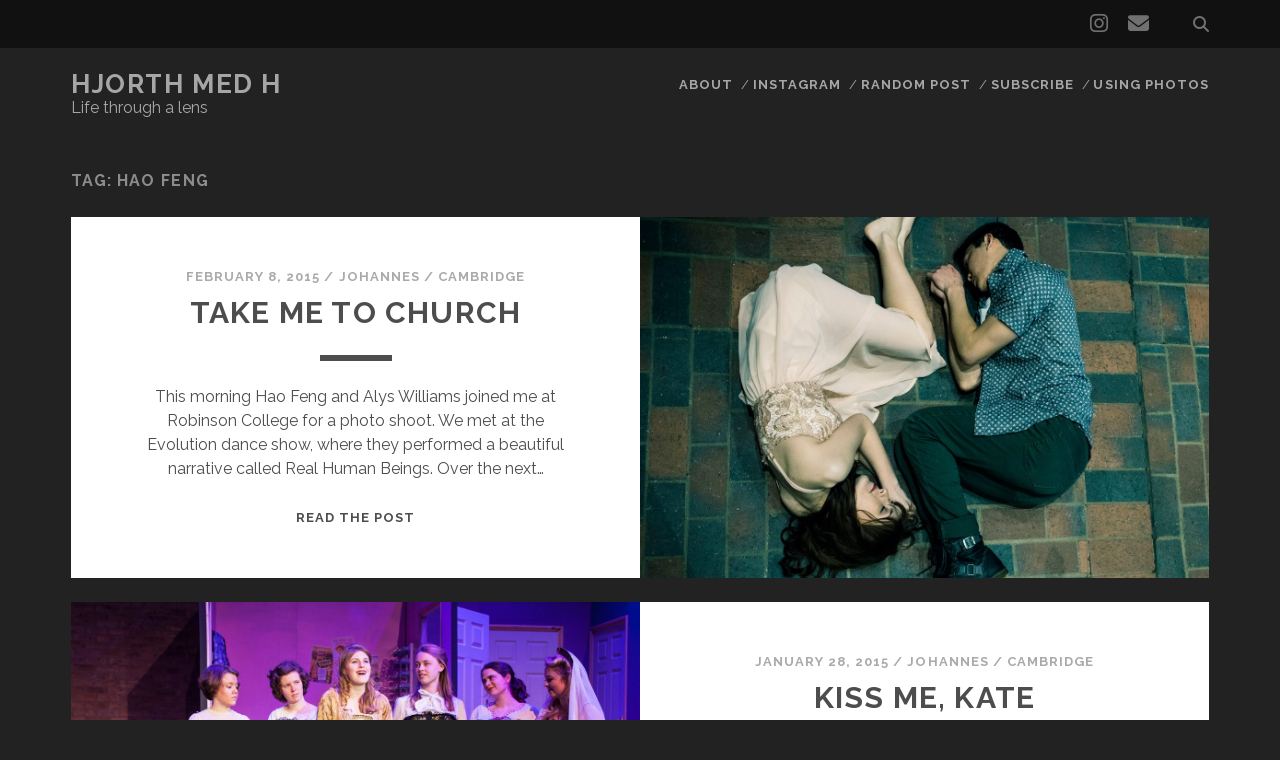

--- FILE ---
content_type: text/html; charset=UTF-8
request_url: https://photo.johanneshjorth.se/tag/hao-feng/page/2/
body_size: 11985
content:
<!DOCTYPE html>
<!--[if IE 9 ]>
<html class="ie9" lang="en-GB"> <![endif]-->
<!--[if (gt IE 9)|!(IE)]><!-->
<html lang="en-GB"><!--<![endif]-->

<head>
	<title>Hao Feng &#8211; Page 2 &#8211; Hjorth med H</title>
<meta name='robots' content='max-image-preview:large' />
<meta charset="UTF-8" />
<meta name="viewport" content="width=device-width, initial-scale=1" />
<meta name="template" content="Tracks 1.81" />
<!-- Jetpack Site Verification Tags -->
<meta name="google-site-verification" content="UA-51271449-1" />
<link rel='dns-prefetch' href='//stats.wp.com' />
<link rel='dns-prefetch' href='//fonts.googleapis.com' />
<link rel='dns-prefetch' href='//v0.wordpress.com' />
<link rel="alternate" type="application/rss+xml" title="Hjorth med H &raquo; Feed" href="https://photo.johanneshjorth.se/feed/" />
<link rel="alternate" type="application/rss+xml" title="Hjorth med H &raquo; Comments Feed" href="https://photo.johanneshjorth.se/comments/feed/" />
<link rel="alternate" type="application/rss+xml" title="Hjorth med H &raquo; Hao Feng Tag Feed" href="https://photo.johanneshjorth.se/tag/hao-feng/feed/" />
<style id='wp-img-auto-sizes-contain-inline-css' type='text/css'>
img:is([sizes=auto i],[sizes^="auto," i]){contain-intrinsic-size:3000px 1500px}
/*# sourceURL=wp-img-auto-sizes-contain-inline-css */
</style>
<style id='wp-emoji-styles-inline-css' type='text/css'>

	img.wp-smiley, img.emoji {
		display: inline !important;
		border: none !important;
		box-shadow: none !important;
		height: 1em !important;
		width: 1em !important;
		margin: 0 0.07em !important;
		vertical-align: -0.1em !important;
		background: none !important;
		padding: 0 !important;
	}
/*# sourceURL=wp-emoji-styles-inline-css */
</style>
<style id='wp-block-library-inline-css' type='text/css'>
:root{--wp-block-synced-color:#7a00df;--wp-block-synced-color--rgb:122,0,223;--wp-bound-block-color:var(--wp-block-synced-color);--wp-editor-canvas-background:#ddd;--wp-admin-theme-color:#007cba;--wp-admin-theme-color--rgb:0,124,186;--wp-admin-theme-color-darker-10:#006ba1;--wp-admin-theme-color-darker-10--rgb:0,107,160.5;--wp-admin-theme-color-darker-20:#005a87;--wp-admin-theme-color-darker-20--rgb:0,90,135;--wp-admin-border-width-focus:2px}@media (min-resolution:192dpi){:root{--wp-admin-border-width-focus:1.5px}}.wp-element-button{cursor:pointer}:root .has-very-light-gray-background-color{background-color:#eee}:root .has-very-dark-gray-background-color{background-color:#313131}:root .has-very-light-gray-color{color:#eee}:root .has-very-dark-gray-color{color:#313131}:root .has-vivid-green-cyan-to-vivid-cyan-blue-gradient-background{background:linear-gradient(135deg,#00d084,#0693e3)}:root .has-purple-crush-gradient-background{background:linear-gradient(135deg,#34e2e4,#4721fb 50%,#ab1dfe)}:root .has-hazy-dawn-gradient-background{background:linear-gradient(135deg,#faaca8,#dad0ec)}:root .has-subdued-olive-gradient-background{background:linear-gradient(135deg,#fafae1,#67a671)}:root .has-atomic-cream-gradient-background{background:linear-gradient(135deg,#fdd79a,#004a59)}:root .has-nightshade-gradient-background{background:linear-gradient(135deg,#330968,#31cdcf)}:root .has-midnight-gradient-background{background:linear-gradient(135deg,#020381,#2874fc)}:root{--wp--preset--font-size--normal:16px;--wp--preset--font-size--huge:42px}.has-regular-font-size{font-size:1em}.has-larger-font-size{font-size:2.625em}.has-normal-font-size{font-size:var(--wp--preset--font-size--normal)}.has-huge-font-size{font-size:var(--wp--preset--font-size--huge)}.has-text-align-center{text-align:center}.has-text-align-left{text-align:left}.has-text-align-right{text-align:right}.has-fit-text{white-space:nowrap!important}#end-resizable-editor-section{display:none}.aligncenter{clear:both}.items-justified-left{justify-content:flex-start}.items-justified-center{justify-content:center}.items-justified-right{justify-content:flex-end}.items-justified-space-between{justify-content:space-between}.screen-reader-text{border:0;clip-path:inset(50%);height:1px;margin:-1px;overflow:hidden;padding:0;position:absolute;width:1px;word-wrap:normal!important}.screen-reader-text:focus{background-color:#ddd;clip-path:none;color:#444;display:block;font-size:1em;height:auto;left:5px;line-height:normal;padding:15px 23px 14px;text-decoration:none;top:5px;width:auto;z-index:100000}html :where(.has-border-color){border-style:solid}html :where([style*=border-top-color]){border-top-style:solid}html :where([style*=border-right-color]){border-right-style:solid}html :where([style*=border-bottom-color]){border-bottom-style:solid}html :where([style*=border-left-color]){border-left-style:solid}html :where([style*=border-width]){border-style:solid}html :where([style*=border-top-width]){border-top-style:solid}html :where([style*=border-right-width]){border-right-style:solid}html :where([style*=border-bottom-width]){border-bottom-style:solid}html :where([style*=border-left-width]){border-left-style:solid}html :where(img[class*=wp-image-]){height:auto;max-width:100%}:where(figure){margin:0 0 1em}html :where(.is-position-sticky){--wp-admin--admin-bar--position-offset:var(--wp-admin--admin-bar--height,0px)}@media screen and (max-width:600px){html :where(.is-position-sticky){--wp-admin--admin-bar--position-offset:0px}}

/*# sourceURL=wp-block-library-inline-css */
</style><style id='global-styles-inline-css' type='text/css'>
:root{--wp--preset--aspect-ratio--square: 1;--wp--preset--aspect-ratio--4-3: 4/3;--wp--preset--aspect-ratio--3-4: 3/4;--wp--preset--aspect-ratio--3-2: 3/2;--wp--preset--aspect-ratio--2-3: 2/3;--wp--preset--aspect-ratio--16-9: 16/9;--wp--preset--aspect-ratio--9-16: 9/16;--wp--preset--color--black: #000000;--wp--preset--color--cyan-bluish-gray: #abb8c3;--wp--preset--color--white: #ffffff;--wp--preset--color--pale-pink: #f78da7;--wp--preset--color--vivid-red: #cf2e2e;--wp--preset--color--luminous-vivid-orange: #ff6900;--wp--preset--color--luminous-vivid-amber: #fcb900;--wp--preset--color--light-green-cyan: #7bdcb5;--wp--preset--color--vivid-green-cyan: #00d084;--wp--preset--color--pale-cyan-blue: #8ed1fc;--wp--preset--color--vivid-cyan-blue: #0693e3;--wp--preset--color--vivid-purple: #9b51e0;--wp--preset--gradient--vivid-cyan-blue-to-vivid-purple: linear-gradient(135deg,rgb(6,147,227) 0%,rgb(155,81,224) 100%);--wp--preset--gradient--light-green-cyan-to-vivid-green-cyan: linear-gradient(135deg,rgb(122,220,180) 0%,rgb(0,208,130) 100%);--wp--preset--gradient--luminous-vivid-amber-to-luminous-vivid-orange: linear-gradient(135deg,rgb(252,185,0) 0%,rgb(255,105,0) 100%);--wp--preset--gradient--luminous-vivid-orange-to-vivid-red: linear-gradient(135deg,rgb(255,105,0) 0%,rgb(207,46,46) 100%);--wp--preset--gradient--very-light-gray-to-cyan-bluish-gray: linear-gradient(135deg,rgb(238,238,238) 0%,rgb(169,184,195) 100%);--wp--preset--gradient--cool-to-warm-spectrum: linear-gradient(135deg,rgb(74,234,220) 0%,rgb(151,120,209) 20%,rgb(207,42,186) 40%,rgb(238,44,130) 60%,rgb(251,105,98) 80%,rgb(254,248,76) 100%);--wp--preset--gradient--blush-light-purple: linear-gradient(135deg,rgb(255,206,236) 0%,rgb(152,150,240) 100%);--wp--preset--gradient--blush-bordeaux: linear-gradient(135deg,rgb(254,205,165) 0%,rgb(254,45,45) 50%,rgb(107,0,62) 100%);--wp--preset--gradient--luminous-dusk: linear-gradient(135deg,rgb(255,203,112) 0%,rgb(199,81,192) 50%,rgb(65,88,208) 100%);--wp--preset--gradient--pale-ocean: linear-gradient(135deg,rgb(255,245,203) 0%,rgb(182,227,212) 50%,rgb(51,167,181) 100%);--wp--preset--gradient--electric-grass: linear-gradient(135deg,rgb(202,248,128) 0%,rgb(113,206,126) 100%);--wp--preset--gradient--midnight: linear-gradient(135deg,rgb(2,3,129) 0%,rgb(40,116,252) 100%);--wp--preset--font-size--small: 13px;--wp--preset--font-size--medium: 20px;--wp--preset--font-size--large: 21px;--wp--preset--font-size--x-large: 42px;--wp--preset--font-size--regular: 16px;--wp--preset--font-size--larger: 30px;--wp--preset--spacing--20: 0.44rem;--wp--preset--spacing--30: 0.67rem;--wp--preset--spacing--40: 1rem;--wp--preset--spacing--50: 1.5rem;--wp--preset--spacing--60: 2.25rem;--wp--preset--spacing--70: 3.38rem;--wp--preset--spacing--80: 5.06rem;--wp--preset--shadow--natural: 6px 6px 9px rgba(0, 0, 0, 0.2);--wp--preset--shadow--deep: 12px 12px 50px rgba(0, 0, 0, 0.4);--wp--preset--shadow--sharp: 6px 6px 0px rgba(0, 0, 0, 0.2);--wp--preset--shadow--outlined: 6px 6px 0px -3px rgb(255, 255, 255), 6px 6px rgb(0, 0, 0);--wp--preset--shadow--crisp: 6px 6px 0px rgb(0, 0, 0);}:where(.is-layout-flex){gap: 0.5em;}:where(.is-layout-grid){gap: 0.5em;}body .is-layout-flex{display: flex;}.is-layout-flex{flex-wrap: wrap;align-items: center;}.is-layout-flex > :is(*, div){margin: 0;}body .is-layout-grid{display: grid;}.is-layout-grid > :is(*, div){margin: 0;}:where(.wp-block-columns.is-layout-flex){gap: 2em;}:where(.wp-block-columns.is-layout-grid){gap: 2em;}:where(.wp-block-post-template.is-layout-flex){gap: 1.25em;}:where(.wp-block-post-template.is-layout-grid){gap: 1.25em;}.has-black-color{color: var(--wp--preset--color--black) !important;}.has-cyan-bluish-gray-color{color: var(--wp--preset--color--cyan-bluish-gray) !important;}.has-white-color{color: var(--wp--preset--color--white) !important;}.has-pale-pink-color{color: var(--wp--preset--color--pale-pink) !important;}.has-vivid-red-color{color: var(--wp--preset--color--vivid-red) !important;}.has-luminous-vivid-orange-color{color: var(--wp--preset--color--luminous-vivid-orange) !important;}.has-luminous-vivid-amber-color{color: var(--wp--preset--color--luminous-vivid-amber) !important;}.has-light-green-cyan-color{color: var(--wp--preset--color--light-green-cyan) !important;}.has-vivid-green-cyan-color{color: var(--wp--preset--color--vivid-green-cyan) !important;}.has-pale-cyan-blue-color{color: var(--wp--preset--color--pale-cyan-blue) !important;}.has-vivid-cyan-blue-color{color: var(--wp--preset--color--vivid-cyan-blue) !important;}.has-vivid-purple-color{color: var(--wp--preset--color--vivid-purple) !important;}.has-black-background-color{background-color: var(--wp--preset--color--black) !important;}.has-cyan-bluish-gray-background-color{background-color: var(--wp--preset--color--cyan-bluish-gray) !important;}.has-white-background-color{background-color: var(--wp--preset--color--white) !important;}.has-pale-pink-background-color{background-color: var(--wp--preset--color--pale-pink) !important;}.has-vivid-red-background-color{background-color: var(--wp--preset--color--vivid-red) !important;}.has-luminous-vivid-orange-background-color{background-color: var(--wp--preset--color--luminous-vivid-orange) !important;}.has-luminous-vivid-amber-background-color{background-color: var(--wp--preset--color--luminous-vivid-amber) !important;}.has-light-green-cyan-background-color{background-color: var(--wp--preset--color--light-green-cyan) !important;}.has-vivid-green-cyan-background-color{background-color: var(--wp--preset--color--vivid-green-cyan) !important;}.has-pale-cyan-blue-background-color{background-color: var(--wp--preset--color--pale-cyan-blue) !important;}.has-vivid-cyan-blue-background-color{background-color: var(--wp--preset--color--vivid-cyan-blue) !important;}.has-vivid-purple-background-color{background-color: var(--wp--preset--color--vivid-purple) !important;}.has-black-border-color{border-color: var(--wp--preset--color--black) !important;}.has-cyan-bluish-gray-border-color{border-color: var(--wp--preset--color--cyan-bluish-gray) !important;}.has-white-border-color{border-color: var(--wp--preset--color--white) !important;}.has-pale-pink-border-color{border-color: var(--wp--preset--color--pale-pink) !important;}.has-vivid-red-border-color{border-color: var(--wp--preset--color--vivid-red) !important;}.has-luminous-vivid-orange-border-color{border-color: var(--wp--preset--color--luminous-vivid-orange) !important;}.has-luminous-vivid-amber-border-color{border-color: var(--wp--preset--color--luminous-vivid-amber) !important;}.has-light-green-cyan-border-color{border-color: var(--wp--preset--color--light-green-cyan) !important;}.has-vivid-green-cyan-border-color{border-color: var(--wp--preset--color--vivid-green-cyan) !important;}.has-pale-cyan-blue-border-color{border-color: var(--wp--preset--color--pale-cyan-blue) !important;}.has-vivid-cyan-blue-border-color{border-color: var(--wp--preset--color--vivid-cyan-blue) !important;}.has-vivid-purple-border-color{border-color: var(--wp--preset--color--vivid-purple) !important;}.has-vivid-cyan-blue-to-vivid-purple-gradient-background{background: var(--wp--preset--gradient--vivid-cyan-blue-to-vivid-purple) !important;}.has-light-green-cyan-to-vivid-green-cyan-gradient-background{background: var(--wp--preset--gradient--light-green-cyan-to-vivid-green-cyan) !important;}.has-luminous-vivid-amber-to-luminous-vivid-orange-gradient-background{background: var(--wp--preset--gradient--luminous-vivid-amber-to-luminous-vivid-orange) !important;}.has-luminous-vivid-orange-to-vivid-red-gradient-background{background: var(--wp--preset--gradient--luminous-vivid-orange-to-vivid-red) !important;}.has-very-light-gray-to-cyan-bluish-gray-gradient-background{background: var(--wp--preset--gradient--very-light-gray-to-cyan-bluish-gray) !important;}.has-cool-to-warm-spectrum-gradient-background{background: var(--wp--preset--gradient--cool-to-warm-spectrum) !important;}.has-blush-light-purple-gradient-background{background: var(--wp--preset--gradient--blush-light-purple) !important;}.has-blush-bordeaux-gradient-background{background: var(--wp--preset--gradient--blush-bordeaux) !important;}.has-luminous-dusk-gradient-background{background: var(--wp--preset--gradient--luminous-dusk) !important;}.has-pale-ocean-gradient-background{background: var(--wp--preset--gradient--pale-ocean) !important;}.has-electric-grass-gradient-background{background: var(--wp--preset--gradient--electric-grass) !important;}.has-midnight-gradient-background{background: var(--wp--preset--gradient--midnight) !important;}.has-small-font-size{font-size: var(--wp--preset--font-size--small) !important;}.has-medium-font-size{font-size: var(--wp--preset--font-size--medium) !important;}.has-large-font-size{font-size: var(--wp--preset--font-size--large) !important;}.has-x-large-font-size{font-size: var(--wp--preset--font-size--x-large) !important;}
/*# sourceURL=global-styles-inline-css */
</style>

<style id='classic-theme-styles-inline-css' type='text/css'>
/*! This file is auto-generated */
.wp-block-button__link{color:#fff;background-color:#32373c;border-radius:9999px;box-shadow:none;text-decoration:none;padding:calc(.667em + 2px) calc(1.333em + 2px);font-size:1.125em}.wp-block-file__button{background:#32373c;color:#fff;text-decoration:none}
/*# sourceURL=/wp-includes/css/classic-themes.min.css */
</style>
<link rel='stylesheet' id='ct-tracks-google-fonts-css' href='//fonts.googleapis.com/css?family=Raleway%3A400%2C700&#038;subset=latin%2Clatin-ext&#038;display=swap&#038;ver=6.9' type='text/css' media='all' />
<link rel='stylesheet' id='ct-tracks-font-awesome-css' href='https://photo.johanneshjorth.se/wp-content/themes/tracks/assets/font-awesome/css/all.min.css?ver=6.9' type='text/css' media='all' />
<link rel='stylesheet' id='ct-tracks-style-css' href='https://photo.johanneshjorth.se/wp-content/themes/tracks/style.css?ver=6.9' type='text/css' media='all' />
<style id='ct-tracks-style-inline-css' type='text/css'>
.entry-container {
  padding: 0 3%;
}

@media all and (min-width: 800px) {
 .entry-container {
    padding: 0 10%;
  }
}

.entry-meta-bottom.float .entry-categories,
.entry-meta-bottom.float .entry-tags {
position: static;
width: auto;
text-align: left;
padding: 0;
}

.entry-meta-bottom.float .entry-categories a,
.entry-meta-bottom.float .entry-tags a {
display: inline-block;
margin-right: 0.375em;
}

blockquote {
  border: none;
}

.excerpt {
  opacity: 1;
}

.entry .featured-image:after {
  display: none;
}

.wp-block-image figcaption {
  text-align: left;
}

hr {
  width: 100px;
  margin: 1.5em auto;
}
/*# sourceURL=ct-tracks-style-inline-css */
</style>
<script type="text/javascript" src="https://photo.johanneshjorth.se/wp-includes/js/jquery/jquery.min.js?ver=3.7.1" id="jquery-core-js"></script>
<script type="text/javascript" src="https://photo.johanneshjorth.se/wp-includes/js/jquery/jquery-migrate.min.js?ver=3.4.1" id="jquery-migrate-js"></script>
<link rel="https://api.w.org/" href="https://photo.johanneshjorth.se/wp-json/" /><link rel="alternate" title="JSON" type="application/json" href="https://photo.johanneshjorth.se/wp-json/wp/v2/tags/281" /><link rel="EditURI" type="application/rsd+xml" title="RSD" href="https://photo.johanneshjorth.se/xmlrpc.php?rsd" />
<meta name="generator" content="WordPress 6.9" />

		<!-- GA Google Analytics @ https://m0n.co/ga -->
		<script async src="https://www.googletagmanager.com/gtag/js?id=G-M5JC290MF5"></script>
		<script>
			window.dataLayer = window.dataLayer || [];
			function gtag(){dataLayer.push(arguments);}
			gtag('js', new Date());
			gtag('config', 'G-M5JC290MF5');
		</script>

		<style>img#wpstats{display:none}</style>
				<style type="text/css" id="wp-custom-css">
			.entry-container {
  padding: 0 3%;
}

@media all and (min-width: 800px) {
 .entry-container {
    padding: 0 10%;
  }
}

.entry-meta-bottom.float .entry-categories,
.entry-meta-bottom.float .entry-tags {
position: static;
width: auto;
text-align: left;
padding: 0;
}

.entry-meta-bottom.float .entry-categories a,
.entry-meta-bottom.float .entry-tags a {
display: inline-block;
margin-right: 0.375em;
}

blockquote {
  border: none;
}

.excerpt {
  opacity: 1;
}

.entry .featured-image:after {
  display: none;
}

.wp-block-image figcaption {
  text-align: left;
}

hr {
  width: 100px;
  margin: 1.5em auto;
}		</style>
		<link rel='stylesheet' id='jetpack-swiper-library-css' href='https://photo.johanneshjorth.se/wp-content/plugins/jetpack/_inc/blocks/swiper.css?ver=15.4' type='text/css' media='all' />
<link rel='stylesheet' id='jetpack-carousel-css' href='https://photo.johanneshjorth.se/wp-content/plugins/jetpack/modules/carousel/jetpack-carousel.css?ver=15.4' type='text/css' media='all' />
</head>

<body id="tracks" class="archive paged tag tag-hao-feng tag-281 paged-2 tag-paged-2 wp-theme-tracks ct-body not-front standard">
			<div id="overflow-container" class="overflow-container">
		<a class="skip-content" href="#main">Skip to content</a>
				<header id="site-header" class="site-header" role="banner">
			<div class='top-navigation'><div class='container'><div class='search-form-container'>
	<button id="search-icon" class="search-icon">
		<i class="fas fa-search"></i>
	</button>
	<form role="search" method="get" class="search-form" action="https://photo.johanneshjorth.se/">
		<label class="screen-reader-text">Search for:</label>
		<input type="search" class="search-field" placeholder="Search&#8230;" value=""
		       name="s" title="Search for:"/>
		<input type="submit" class="search-submit" value='Go'/>
	</form>
</div><ul class="social-media-icons">				<li>
					<a class="instagram" target="_blank"
					   href="https://www.instagram.com/johanneshjorth/">
						<i class="fab fa-instagram" title="instagram"></i>
						<span class="screen-reader-text">instagram</span>
					</a>
				</li>
								<li>
					<a class="email" target="_blank"
					   href="mailto:&#104;&#106;&#111;&#114;t&#104;&#64;k&#116;&#104;.&#115;e">
						<i class="fas fa-envelope" title="email"></i>
						<span class="screen-reader-text">email</span>
					</a>
				</li>
			</ul></div></div>						<div class="container">
				<div id="title-info" class="title-info">
					<div id='site-title' class='site-title'><a href='https://photo.johanneshjorth.se'>Hjorth med H</a></div>				</div>
				<button id="toggle-navigation" class="toggle-navigation">
	<i class="fas fa-bars"></i>
</button>

<div id="menu-primary-tracks" class="menu-primary-tracks"></div>
<div id="menu-primary" class="menu-container menu-primary" role="navigation">

			<p class="site-description tagline">
			Life through a lens		</p>
	<div class="menu-unset"><ul><li class="page_item page-item-746"><a href="https://photo.johanneshjorth.se/about/">About</a></li><li class="page_item page-item-16071"><a href="https://photo.johanneshjorth.se/instagram/">Instagram</a></li><li class="page_item page-item-8131"><a href="https://photo.johanneshjorth.se/random">Random post</a></li><li class="page_item page-item-1954"><a href="https://photo.johanneshjorth.se/follow-blog/">Subscribe</a></li><li class="page_item page-item-1519"><a href="https://photo.johanneshjorth.se/using-photos/">Using Photos</a></li></ul></div></div>			</div>
		</header>
						<div id="main" class="main" role="main">
			

<div class='archive-header'>
	<h1>Tag: <span>Hao Feng</span></h1>
	</div>
	<div id="loop-container" class="loop-container">
		<div class="post-4634 post type-post status-publish format-standard has-post-thumbnail hentry category-cambridge category-dance category-photography tag-alys-williams tag-hao-feng tag-robinson-college excerpt odd excerpt-1">
	<a class="featured-image-link" href="https://photo.johanneshjorth.se/take-me-to-church/"><div class='featured-image' style='background-image: url(https://photo.johanneshjorth.se/wp-content/uploads/2015/02/hjorthmedh-take-me-to-church-alys-williams-hao-feng-fetal-1240x1240.jpg)'></div></a>	<div class="excerpt-container">
		<div class="excerpt-meta">
				<span class="date">February 8, 2015</span>	<span> / </span>	<span class="author"><a href="https://photo.johanneshjorth.se/author/johannes/" title="Posts by Johannes" rel="author">Johannes</a></span>	<span> / </span>	<span class="category">
	<a href='https://photo.johanneshjorth.se/category/cambridge/'>Cambridge</a>	</span>		</div>
		<div class='excerpt-header'>
			<h2 class='excerpt-title'>
				<a href="https://photo.johanneshjorth.se/take-me-to-church/">Take me to Church</a>
			</h2>
		</div>
		<div class='excerpt-content'>
			<article>
				<p>This morning Hao Feng and Alys Williams joined me at Robinson College for a photo shoot. We met at the Evolution dance show, where they performed a beautiful narrative called Real Human Beings. Over the next&#8230;</p>
<div class="more-link-wrapper"><a class="more-link" href="https://photo.johanneshjorth.se/take-me-to-church/">Read the post<span class="screen-reader-text">Take me to Church</span></a></div>
			</article>
		</div>
	</div>
</div><div class="post-4282 post type-post status-publish format-standard has-post-thumbnail hentry category-cambridge category-music category-photography category-theatre tag-dress-rehearsal tag-gilbert-and-sullivan-society tag-hao-feng tag-holly-musgrave tag-jenny-ashworth tag-musical tag-paige-thompson tag-west-road-concert-hall excerpt even excerpt-2">
	<a class="featured-image-link" href="https://photo.johanneshjorth.se/kiss-me-kate/"><div class='featured-image' style='background-image: url(https://photo.johanneshjorth.se/wp-content/uploads/2015/01/hjorthmedh-kiss-me-kate-13-1240x825.jpg)'></div></a>	<div class="excerpt-container">
		<div class="excerpt-meta">
				<span class="date">January 28, 2015</span>	<span> / </span>	<span class="author"><a href="https://photo.johanneshjorth.se/author/johannes/" title="Posts by Johannes" rel="author">Johannes</a></span>	<span> / </span>	<span class="category">
	<a href='https://photo.johanneshjorth.se/category/cambridge/'>Cambridge</a>	</span>		</div>
		<div class='excerpt-header'>
			<h2 class='excerpt-title'>
				<a href="https://photo.johanneshjorth.se/kiss-me-kate/">Kiss Me, Kate</a>
			</h2>
		</div>
		<div class='excerpt-content'>
			<article>
				<p>I had the opportunity to see part of the Kiss Me, Kate dress rehearsal tonight. The musical is directed by Madeleine Heyes, and opens at the West Road Concert Hall tomorrow. Here are some preview photos. You can&#8230;</p>
<div class="more-link-wrapper"><a class="more-link" href="https://photo.johanneshjorth.se/kiss-me-kate/">Read the post<span class="screen-reader-text">Kiss Me, Kate</span></a></div>
			</article>
		</div>
	</div>
</div><div class="post-4189 post type-post status-publish format-standard has-post-thumbnail hentry category-cambridge category-dance category-photography tag-acrobalance tag-adc-theatre tag-alys-williams tag-behind-the-scenes tag-cambridge-university-dance-society tag-emily-davey tag-emily-larcombe tag-evolution tag-hao-feng tag-naomi-stewart tag-tania-clarke excerpt odd excerpt-3">
	<a class="featured-image-link" href="https://photo.johanneshjorth.se/adc-evolution-behind-the-scenes/"><div class='featured-image' style='background-image: url(https://photo.johanneshjorth.se/wp-content/uploads/2015/01/hjorthmedh-evolution-behind-the-scenes-tania-naomi-stewart-2-1240x828.jpg)'></div></a>	<div class="excerpt-container">
		<div class="excerpt-meta">
				<span class="date">January 25, 2015</span>	<span> / </span>	<span class="author"><a href="https://photo.johanneshjorth.se/author/johannes/" title="Posts by Johannes" rel="author">Johannes</a></span>	<span> / </span>	<span class="category">
	<a href='https://photo.johanneshjorth.se/category/cambridge/'>Cambridge</a>	</span>		</div>
		<div class='excerpt-header'>
			<h2 class='excerpt-title'>
				<a href="https://photo.johanneshjorth.se/adc-evolution-behind-the-scenes/">ADC Evolution: Behind the scenes</a>
			</h2>
		</div>
		<div class='excerpt-content'>
			<article>
				<p>Yesterday was the last day of Evolution, which has been running this past week at the ADC Theatre. Tania Nicole asked if I wanted to come and photograph again, this time from behind the scenes. At&#8230;</p>
<div class="more-link-wrapper"><a class="more-link" href="https://photo.johanneshjorth.se/adc-evolution-behind-the-scenes/">Read the post<span class="screen-reader-text">ADC Evolution: Behind the scenes</span></a></div>
			</article>
		</div>
	</div>
</div><div class="post-4068 post type-post status-publish format-standard has-post-thumbnail hentry category-cambridge category-dance tag-adc-theatre tag-alys-williams tag-cambridge-university-dance-society tag-eleanor-mack tag-emily-davey tag-evolution tag-gabrielle-koupparis tag-hao-feng tag-luciana-boon tag-lucrezia-baldo tag-molly-frederikse tag-tania-clarke tag-tech-rehearsal excerpt even excerpt-4">
	<a class="featured-image-link" href="https://photo.johanneshjorth.se/adc-evolution-tech-rehearsal/"><div class='featured-image' style='background-image: url(https://photo.johanneshjorth.se/wp-content/uploads/2015/01/hjorthmedh-adc-evolution-tech-rehearsal-tania-nicole-clarke-1240x1240.jpg)'></div></a>	<div class="excerpt-container">
		<div class="excerpt-meta">
				<span class="date">January 20, 2015</span>	<span> / </span>	<span class="author"><a href="https://photo.johanneshjorth.se/author/johannes/" title="Posts by Johannes" rel="author">Johannes</a></span>	<span> / </span>	<span class="category">
	<a href='https://photo.johanneshjorth.se/category/cambridge/'>Cambridge</a>	</span>		</div>
		<div class='excerpt-header'>
			<h2 class='excerpt-title'>
				<a href="https://photo.johanneshjorth.se/adc-evolution-tech-rehearsal/">ADC Evolution tech rehearsal</a>
			</h2>
		</div>
		<div class='excerpt-content'>
			<article>
				<p>Yesterday evening the ADC Evolution tech rehearsal took place. I have been following the progress of the show, and it is coming together nicely. If you have missed the two previous blog posts, then here&#8230;</p>
<div class="more-link-wrapper"><a class="more-link" href="https://photo.johanneshjorth.se/adc-evolution-tech-rehearsal/">Read the post<span class="screen-reader-text">ADC Evolution tech rehearsal</span></a></div>
			</article>
		</div>
	</div>
</div><div class="post-4030 post type-post status-publish format-standard has-post-thumbnail hentry category-cambridge category-dance category-photography category-theatre tag-adc-theatre tag-alys-williams tag-cambridge-university-dance-society tag-evolution tag-hao-feng tag-tania-clarke excerpt odd excerpt-5">
	<a class="featured-image-link" href="https://photo.johanneshjorth.se/adc-evolution-rehearsal-2/"><div class='featured-image' style='background-image: url(https://photo.johanneshjorth.se/wp-content/uploads/2015/01/hjorthmedh-evolution-oh-yeah-1240x1240.jpg)'></div></a>	<div class="excerpt-container">
		<div class="excerpt-meta">
				<span class="date">January 18, 2015</span>	<span> / </span>	<span class="author"><a href="https://photo.johanneshjorth.se/author/johannes/" title="Posts by Johannes" rel="author">Johannes</a></span>	<span> / </span>	<span class="category">
	<a href='https://photo.johanneshjorth.se/category/cambridge/'>Cambridge</a>	</span>		</div>
		<div class='excerpt-header'>
			<h2 class='excerpt-title'>
				<a href="https://photo.johanneshjorth.se/adc-evolution-rehearsal-2/">ADC Evolution rehearsal #2</a>
			</h2>
		</div>
		<div class='excerpt-content'>
			<article>
				<p>Yesterday Evolution had another rehearsal, this time at the ADC Theatre. The tech rehearsal is not until tomorrow, so the stage and lighting were not set up yet, but you could still get good shots if you&#8230;</p>
<div class="more-link-wrapper"><a class="more-link" href="https://photo.johanneshjorth.se/adc-evolution-rehearsal-2/">Read the post<span class="screen-reader-text">ADC Evolution rehearsal #2</span></a></div>
			</article>
		</div>
	</div>
</div><div class="post-3899 post type-post status-publish format-standard has-post-thumbnail hentry category-cambridge category-dance category-photography tag-acrobalance tag-adc-theatre tag-alys-williams tag-ballet tag-cambridge-university-dance-society tag-caroline-hopper tag-connie-muttock tag-eleanor-mack tag-emily-davey tag-evie-howard tag-evolution tag-francesca-ebel tag-gabrielle-koupparis tag-hao-feng tag-isabelle-barber tag-jasmine-walter tag-katie-duce tag-leora-amy-taratula-lyons tag-luciana-boon tag-megan-henson tag-molly-frederikse tag-rehearsal tag-tania-clarke excerpt even excerpt-6">
	<a class="featured-image-link" href="https://photo.johanneshjorth.se/adc-evolution-rehearsal/"><div class='featured-image' style='background-image: url(https://photo.johanneshjorth.se/wp-content/uploads/2015/01/hjorthmedh-adc-evolution-rehearsal-tania-clarke-828x1240.jpg)'></div></a>	<div class="excerpt-container">
		<div class="excerpt-meta">
				<span class="date">January 11, 2015</span>	<span> / </span>	<span class="author"><a href="https://photo.johanneshjorth.se/author/johannes/" title="Posts by Johannes" rel="author">Johannes</a></span>	<span> / </span>	<span class="category">
	<a href='https://photo.johanneshjorth.se/category/cambridge/'>Cambridge</a>	</span>		</div>
		<div class='excerpt-header'>
			<h2 class='excerpt-title'>
				<a href="https://photo.johanneshjorth.se/adc-evolution-rehearsal/">ADC Evolution rehearsal</a>
			</h2>
		</div>
		<div class='excerpt-content'>
			<article>
				<p>Yesterday I photographed the rehearsal of the ADC dance show Evolution. The show is produced by Tania Clarke, and showcases many of Cambridge&#8217;s dance talents. The Homerton dance studio is about as far away as&#8230;</p>
<div class="more-link-wrapper"><a class="more-link" href="https://photo.johanneshjorth.se/adc-evolution-rehearsal/">Read the post<span class="screen-reader-text">ADC Evolution rehearsal</span></a></div>
			</article>
		</div>
	</div>
</div><div class="post-3230 post type-post status-publish format-standard has-post-thumbnail hentry category-cambridge category-music category-photography category-theatre tag-adc-theatre tag-amy-clifton tag-amy-reddington tag-anna-sturgkh tag-cambridge-university-musical-theatre-society tag-camille-deer tag-caroline-hopper tag-caroline-sautter tag-chloe-slattery tag-constance-moss tag-daniel-rasbash tag-dress-rehearsal tag-elena-natale tag-ella-duffy tag-emily-davey tag-emma-hollows tag-emma-riggs tag-freya-aquarone tag-gabbie-bird tag-gabrielle-koupparis tag-george-longworth tag-hannah-templeman tag-hao-feng tag-helena-blair tag-hugh-burling tag-imogen-grumley-traynor tag-imogen-mechie tag-isabelle-barber tag-james-daly tag-james-ireland tag-jasmine-walter tag-jessy-ahluwalia tag-joanna-clarke tag-katie-duce tag-kennedy-bloomer tag-leona-hayhoe tag-leora-taratula-lyons tag-lucrezia-baldo tag-maddie-wong tag-maria-ouvarova tag-megan-henson tag-megan-thorpe tag-miranda-xu tag-nicole-rossides tag-rebecca-maggs tag-rosalind-peters tag-samantha-benson tag-sarah-mercer tag-sophie-protheroe tag-tania-clarke tag-tom-beaven tag-will-popplewell excerpt odd excerpt-7">
	<a class="featured-image-link" href="https://photo.johanneshjorth.se/sweet-charity/"><div class='featured-image' style='background-image: url(https://photo.johanneshjorth.se/wp-content/uploads/2014/11/hjorthmedh-sweet-charity-rosalind-red-dance-1.jpg)'></div></a>	<div class="excerpt-container">
		<div class="excerpt-meta">
				<span class="date">November 15, 2014</span>	<span> / </span>	<span class="author"><a href="https://photo.johanneshjorth.se/author/johannes/" title="Posts by Johannes" rel="author">Johannes</a></span>	<span> / </span>	<span class="category">
	<a href='https://photo.johanneshjorth.se/category/cambridge/'>Cambridge</a>	</span>		</div>
		<div class='excerpt-header'>
			<h2 class='excerpt-title'>
				<a href="https://photo.johanneshjorth.se/sweet-charity/">Sweet Charity</a>
			</h2>
		</div>
		<div class='excerpt-content'>
			<article>
				<p>I like to capture motion and emotions. This week the main show at the ADC Theatre was Sweet Charity, a massive production directed by Tania Clarke. The cast and crew list fills an entire screen on Camdram.&#8230;</p>
<div class="more-link-wrapper"><a class="more-link" href="https://photo.johanneshjorth.se/sweet-charity/">Read the post<span class="screen-reader-text">Sweet Charity</span></a></div>
			</article>
		</div>
	</div>
</div>	</div>


	<nav class="navigation pagination" aria-label="Posts pagination">
		<h2 class="screen-reader-text">Posts pagination</h2>
		<div class="nav-links"><a class="prev page-numbers" href="https://photo.johanneshjorth.se/tag/hao-feng/">Previous</a>
<a class="page-numbers" href="https://photo.johanneshjorth.se/tag/hao-feng/">1</a>
<span aria-current="page" class="page-numbers current">2</span></div>
	</nav></div> <!-- .main -->

<footer id="site-footer" class="site-footer" role="contentinfo">
	<div id='site-title' class='site-title'><a href='https://photo.johanneshjorth.se'>Hjorth med H</a></div>			<p class="site-description">
			Life through a lens		</p>
		<div class="design-credit">
		<p>
			<a target="_blank" href="https://www.competethemes.com/tracks/" rel="nofollow">Tracks WordPress Theme</a> by Compete Themes.		</p>
	</div>
</footer>

	<button id="return-top" class="return-top">
		<i class="fas fa-arrow-up"></i>
	</button>

</div><!-- .overflow-container -->

<script type="speculationrules">
{"prefetch":[{"source":"document","where":{"and":[{"href_matches":"/*"},{"not":{"href_matches":["/wp-*.php","/wp-admin/*","/wp-content/uploads/*","/wp-content/*","/wp-content/plugins/*","/wp-content/themes/tracks/*","/*\\?(.+)"]}},{"not":{"selector_matches":"a[rel~=\"nofollow\"]"}},{"not":{"selector_matches":".no-prefetch, .no-prefetch a"}}]},"eagerness":"conservative"}]}
</script>
		<div id="jp-carousel-loading-overlay">
			<div id="jp-carousel-loading-wrapper">
				<span id="jp-carousel-library-loading">&nbsp;</span>
			</div>
		</div>
		<div class="jp-carousel-overlay" style="display: none;">

		<div class="jp-carousel-container">
			<!-- The Carousel Swiper -->
			<div
				class="jp-carousel-wrap swiper jp-carousel-swiper-container jp-carousel-transitions"
				itemscope
				itemtype="https://schema.org/ImageGallery">
				<div class="jp-carousel swiper-wrapper"></div>
				<div class="jp-swiper-button-prev swiper-button-prev">
					<svg width="25" height="24" viewBox="0 0 25 24" fill="none" xmlns="http://www.w3.org/2000/svg">
						<mask id="maskPrev" mask-type="alpha" maskUnits="userSpaceOnUse" x="8" y="6" width="9" height="12">
							<path d="M16.2072 16.59L11.6496 12L16.2072 7.41L14.8041 6L8.8335 12L14.8041 18L16.2072 16.59Z" fill="white"/>
						</mask>
						<g mask="url(#maskPrev)">
							<rect x="0.579102" width="23.8823" height="24" fill="#FFFFFF"/>
						</g>
					</svg>
				</div>
				<div class="jp-swiper-button-next swiper-button-next">
					<svg width="25" height="24" viewBox="0 0 25 24" fill="none" xmlns="http://www.w3.org/2000/svg">
						<mask id="maskNext" mask-type="alpha" maskUnits="userSpaceOnUse" x="8" y="6" width="8" height="12">
							<path d="M8.59814 16.59L13.1557 12L8.59814 7.41L10.0012 6L15.9718 12L10.0012 18L8.59814 16.59Z" fill="white"/>
						</mask>
						<g mask="url(#maskNext)">
							<rect x="0.34375" width="23.8822" height="24" fill="#FFFFFF"/>
						</g>
					</svg>
				</div>
			</div>
			<!-- The main close buton -->
			<div class="jp-carousel-close-hint">
				<svg width="25" height="24" viewBox="0 0 25 24" fill="none" xmlns="http://www.w3.org/2000/svg">
					<mask id="maskClose" mask-type="alpha" maskUnits="userSpaceOnUse" x="5" y="5" width="15" height="14">
						<path d="M19.3166 6.41L17.9135 5L12.3509 10.59L6.78834 5L5.38525 6.41L10.9478 12L5.38525 17.59L6.78834 19L12.3509 13.41L17.9135 19L19.3166 17.59L13.754 12L19.3166 6.41Z" fill="white"/>
					</mask>
					<g mask="url(#maskClose)">
						<rect x="0.409668" width="23.8823" height="24" fill="#FFFFFF"/>
					</g>
				</svg>
			</div>
			<!-- Image info, comments and meta -->
			<div class="jp-carousel-info">
				<div class="jp-carousel-info-footer">
					<div class="jp-carousel-pagination-container">
						<div class="jp-swiper-pagination swiper-pagination"></div>
						<div class="jp-carousel-pagination"></div>
					</div>
					<div class="jp-carousel-photo-title-container">
						<h2 class="jp-carousel-photo-caption"></h2>
					</div>
					<div class="jp-carousel-photo-icons-container">
						<a href="#" class="jp-carousel-icon-btn jp-carousel-icon-info" aria-label="Toggle photo metadata visibility">
							<span class="jp-carousel-icon">
								<svg width="25" height="24" viewBox="0 0 25 24" fill="none" xmlns="http://www.w3.org/2000/svg">
									<mask id="maskInfo" mask-type="alpha" maskUnits="userSpaceOnUse" x="2" y="2" width="21" height="20">
										<path fill-rule="evenodd" clip-rule="evenodd" d="M12.7537 2C7.26076 2 2.80273 6.48 2.80273 12C2.80273 17.52 7.26076 22 12.7537 22C18.2466 22 22.7046 17.52 22.7046 12C22.7046 6.48 18.2466 2 12.7537 2ZM11.7586 7V9H13.7488V7H11.7586ZM11.7586 11V17H13.7488V11H11.7586ZM4.79292 12C4.79292 16.41 8.36531 20 12.7537 20C17.142 20 20.7144 16.41 20.7144 12C20.7144 7.59 17.142 4 12.7537 4C8.36531 4 4.79292 7.59 4.79292 12Z" fill="white"/>
									</mask>
									<g mask="url(#maskInfo)">
										<rect x="0.8125" width="23.8823" height="24" fill="#FFFFFF"/>
									</g>
								</svg>
							</span>
						</a>
												<a href="#" class="jp-carousel-icon-btn jp-carousel-icon-comments" aria-label="Toggle photo comments visibility">
							<span class="jp-carousel-icon">
								<svg width="25" height="24" viewBox="0 0 25 24" fill="none" xmlns="http://www.w3.org/2000/svg">
									<mask id="maskComments" mask-type="alpha" maskUnits="userSpaceOnUse" x="2" y="2" width="21" height="20">
										<path fill-rule="evenodd" clip-rule="evenodd" d="M4.3271 2H20.2486C21.3432 2 22.2388 2.9 22.2388 4V16C22.2388 17.1 21.3432 18 20.2486 18H6.31729L2.33691 22V4C2.33691 2.9 3.2325 2 4.3271 2ZM6.31729 16H20.2486V4H4.3271V18L6.31729 16Z" fill="white"/>
									</mask>
									<g mask="url(#maskComments)">
										<rect x="0.34668" width="23.8823" height="24" fill="#FFFFFF"/>
									</g>
								</svg>

								<span class="jp-carousel-has-comments-indicator" aria-label="This image has comments."></span>
							</span>
						</a>
											</div>
				</div>
				<div class="jp-carousel-info-extra">
					<div class="jp-carousel-info-content-wrapper">
						<div class="jp-carousel-photo-title-container">
							<h2 class="jp-carousel-photo-title"></h2>
						</div>
						<div class="jp-carousel-comments-wrapper">
															<div id="jp-carousel-comments-loading">
									<span>Loading Comments...</span>
								</div>
								<div class="jp-carousel-comments"></div>
								<div id="jp-carousel-comment-form-container">
									<span id="jp-carousel-comment-form-spinner">&nbsp;</span>
									<div id="jp-carousel-comment-post-results"></div>
																														<form id="jp-carousel-comment-form">
												<label for="jp-carousel-comment-form-comment-field" class="screen-reader-text">Write a Comment...</label>
												<textarea
													name="comment"
													class="jp-carousel-comment-form-field jp-carousel-comment-form-textarea"
													id="jp-carousel-comment-form-comment-field"
													placeholder="Write a Comment..."
												></textarea>
												<div id="jp-carousel-comment-form-submit-and-info-wrapper">
													<div id="jp-carousel-comment-form-commenting-as">
																													<fieldset>
																<label for="jp-carousel-comment-form-email-field">Email (Required)</label>
																<input type="text" name="email" class="jp-carousel-comment-form-field jp-carousel-comment-form-text-field" id="jp-carousel-comment-form-email-field" />
															</fieldset>
															<fieldset>
																<label for="jp-carousel-comment-form-author-field">Name (Required)</label>
																<input type="text" name="author" class="jp-carousel-comment-form-field jp-carousel-comment-form-text-field" id="jp-carousel-comment-form-author-field" />
															</fieldset>
															<fieldset>
																<label for="jp-carousel-comment-form-url-field">Website</label>
																<input type="text" name="url" class="jp-carousel-comment-form-field jp-carousel-comment-form-text-field" id="jp-carousel-comment-form-url-field" />
															</fieldset>
																											</div>
													<input
														type="submit"
														name="submit"
														class="jp-carousel-comment-form-button"
														id="jp-carousel-comment-form-button-submit"
														value="Post Comment" />
												</div>
											</form>
																											</div>
													</div>
						<div class="jp-carousel-image-meta">
							<div class="jp-carousel-title-and-caption">
								<div class="jp-carousel-photo-info">
									<h3 class="jp-carousel-caption" itemprop="caption description"></h3>
								</div>

								<div class="jp-carousel-photo-description"></div>
							</div>
							<ul class="jp-carousel-image-exif" style="display: none;"></ul>
							<a class="jp-carousel-image-download" href="#" target="_blank" style="display: none;">
								<svg width="25" height="24" viewBox="0 0 25 24" fill="none" xmlns="http://www.w3.org/2000/svg">
									<mask id="mask0" mask-type="alpha" maskUnits="userSpaceOnUse" x="3" y="3" width="19" height="18">
										<path fill-rule="evenodd" clip-rule="evenodd" d="M5.84615 5V19H19.7775V12H21.7677V19C21.7677 20.1 20.8721 21 19.7775 21H5.84615C4.74159 21 3.85596 20.1 3.85596 19V5C3.85596 3.9 4.74159 3 5.84615 3H12.8118V5H5.84615ZM14.802 5V3H21.7677V10H19.7775V6.41L9.99569 16.24L8.59261 14.83L18.3744 5H14.802Z" fill="white"/>
									</mask>
									<g mask="url(#mask0)">
										<rect x="0.870605" width="23.8823" height="24" fill="#FFFFFF"/>
									</g>
								</svg>
								<span class="jp-carousel-download-text"></span>
							</a>
							<div class="jp-carousel-image-map" style="display: none;"></div>
						</div>
					</div>
				</div>
			</div>
		</div>

		</div>
		<script type="text/javascript" src="https://photo.johanneshjorth.se/wp-content/themes/tracks/js/build/production.min.js?ver=6.9" id="ct-tracks-production-js"></script>
<script type="text/javascript" src="https://photo.johanneshjorth.se/wp-content/plugins/page-links-to/dist/new-tab.js?ver=3.3.7" id="page-links-to-js"></script>
<script type="text/javascript" id="jetpack-stats-js-before">
/* <![CDATA[ */
_stq = window._stq || [];
_stq.push([ "view", {"v":"ext","blog":"67338835","post":"0","tz":"1","srv":"photo.johanneshjorth.se","arch_tag":"hao-feng","arch_results":"7","j":"1:15.4"} ]);
_stq.push([ "clickTrackerInit", "67338835", "0" ]);
//# sourceURL=jetpack-stats-js-before
/* ]]> */
</script>
<script type="text/javascript" src="https://stats.wp.com/e-202606.js" id="jetpack-stats-js" defer="defer" data-wp-strategy="defer"></script>
<script type="text/javascript" id="jetpack-carousel-js-extra">
/* <![CDATA[ */
var jetpackSwiperLibraryPath = {"url":"https://photo.johanneshjorth.se/wp-content/plugins/jetpack/_inc/blocks/swiper.js"};
var jetpackCarouselStrings = {"widths":[370,700,1000,1200,1400,2000],"is_logged_in":"","lang":"en","ajaxurl":"https://photo.johanneshjorth.se/wp-admin/admin-ajax.php","nonce":"1ff5e54bfd","display_exif":"0","display_comments":"1","single_image_gallery":"1","single_image_gallery_media_file":"","background_color":"black","comment":"Comment","post_comment":"Post Comment","write_comment":"Write a Comment...","loading_comments":"Loading Comments...","image_label":"Open image in full-screen.","download_original":"View full size \u003Cspan class=\"photo-size\"\u003E{0}\u003Cspan class=\"photo-size-times\"\u003E\u00d7\u003C/span\u003E{1}\u003C/span\u003E","no_comment_text":"Please be sure to submit some text with your comment.","no_comment_email":"Please provide an email address to comment.","no_comment_author":"Please provide your name to comment.","comment_post_error":"Sorry, but there was an error posting your comment. Please try again later.","comment_approved":"Your comment was approved.","comment_unapproved":"Your comment is in moderation.","camera":"Camera","aperture":"Aperture","shutter_speed":"Shutter Speed","focal_length":"Focal Length","copyright":"Copyright","comment_registration":"0","require_name_email":"1","login_url":"https://photo.johanneshjorth.se/wp-login.php?redirect_to=https%3A%2F%2Fphoto.johanneshjorth.se%2Fadc-evolution-tech-rehearsal%2F","blog_id":"1","meta_data":["camera","aperture","shutter_speed","focal_length","copyright"]};
//# sourceURL=jetpack-carousel-js-extra
/* ]]> */
</script>
<script type="text/javascript" src="https://photo.johanneshjorth.se/wp-content/plugins/jetpack/_inc/build/carousel/jetpack-carousel.min.js?ver=15.4" id="jetpack-carousel-js"></script>
<script id="wp-emoji-settings" type="application/json">
{"baseUrl":"https://s.w.org/images/core/emoji/17.0.2/72x72/","ext":".png","svgUrl":"https://s.w.org/images/core/emoji/17.0.2/svg/","svgExt":".svg","source":{"concatemoji":"https://photo.johanneshjorth.se/wp-includes/js/wp-emoji-release.min.js?ver=6.9"}}
</script>
<script type="module">
/* <![CDATA[ */
/*! This file is auto-generated */
const a=JSON.parse(document.getElementById("wp-emoji-settings").textContent),o=(window._wpemojiSettings=a,"wpEmojiSettingsSupports"),s=["flag","emoji"];function i(e){try{var t={supportTests:e,timestamp:(new Date).valueOf()};sessionStorage.setItem(o,JSON.stringify(t))}catch(e){}}function c(e,t,n){e.clearRect(0,0,e.canvas.width,e.canvas.height),e.fillText(t,0,0);t=new Uint32Array(e.getImageData(0,0,e.canvas.width,e.canvas.height).data);e.clearRect(0,0,e.canvas.width,e.canvas.height),e.fillText(n,0,0);const a=new Uint32Array(e.getImageData(0,0,e.canvas.width,e.canvas.height).data);return t.every((e,t)=>e===a[t])}function p(e,t){e.clearRect(0,0,e.canvas.width,e.canvas.height),e.fillText(t,0,0);var n=e.getImageData(16,16,1,1);for(let e=0;e<n.data.length;e++)if(0!==n.data[e])return!1;return!0}function u(e,t,n,a){switch(t){case"flag":return n(e,"\ud83c\udff3\ufe0f\u200d\u26a7\ufe0f","\ud83c\udff3\ufe0f\u200b\u26a7\ufe0f")?!1:!n(e,"\ud83c\udde8\ud83c\uddf6","\ud83c\udde8\u200b\ud83c\uddf6")&&!n(e,"\ud83c\udff4\udb40\udc67\udb40\udc62\udb40\udc65\udb40\udc6e\udb40\udc67\udb40\udc7f","\ud83c\udff4\u200b\udb40\udc67\u200b\udb40\udc62\u200b\udb40\udc65\u200b\udb40\udc6e\u200b\udb40\udc67\u200b\udb40\udc7f");case"emoji":return!a(e,"\ud83e\u1fac8")}return!1}function f(e,t,n,a){let r;const o=(r="undefined"!=typeof WorkerGlobalScope&&self instanceof WorkerGlobalScope?new OffscreenCanvas(300,150):document.createElement("canvas")).getContext("2d",{willReadFrequently:!0}),s=(o.textBaseline="top",o.font="600 32px Arial",{});return e.forEach(e=>{s[e]=t(o,e,n,a)}),s}function r(e){var t=document.createElement("script");t.src=e,t.defer=!0,document.head.appendChild(t)}a.supports={everything:!0,everythingExceptFlag:!0},new Promise(t=>{let n=function(){try{var e=JSON.parse(sessionStorage.getItem(o));if("object"==typeof e&&"number"==typeof e.timestamp&&(new Date).valueOf()<e.timestamp+604800&&"object"==typeof e.supportTests)return e.supportTests}catch(e){}return null}();if(!n){if("undefined"!=typeof Worker&&"undefined"!=typeof OffscreenCanvas&&"undefined"!=typeof URL&&URL.createObjectURL&&"undefined"!=typeof Blob)try{var e="postMessage("+f.toString()+"("+[JSON.stringify(s),u.toString(),c.toString(),p.toString()].join(",")+"));",a=new Blob([e],{type:"text/javascript"});const r=new Worker(URL.createObjectURL(a),{name:"wpTestEmojiSupports"});return void(r.onmessage=e=>{i(n=e.data),r.terminate(),t(n)})}catch(e){}i(n=f(s,u,c,p))}t(n)}).then(e=>{for(const n in e)a.supports[n]=e[n],a.supports.everything=a.supports.everything&&a.supports[n],"flag"!==n&&(a.supports.everythingExceptFlag=a.supports.everythingExceptFlag&&a.supports[n]);var t;a.supports.everythingExceptFlag=a.supports.everythingExceptFlag&&!a.supports.flag,a.supports.everything||((t=a.source||{}).concatemoji?r(t.concatemoji):t.wpemoji&&t.twemoji&&(r(t.twemoji),r(t.wpemoji)))});
//# sourceURL=https://photo.johanneshjorth.se/wp-includes/js/wp-emoji-loader.min.js
/* ]]> */
</script>
</body>
</html>